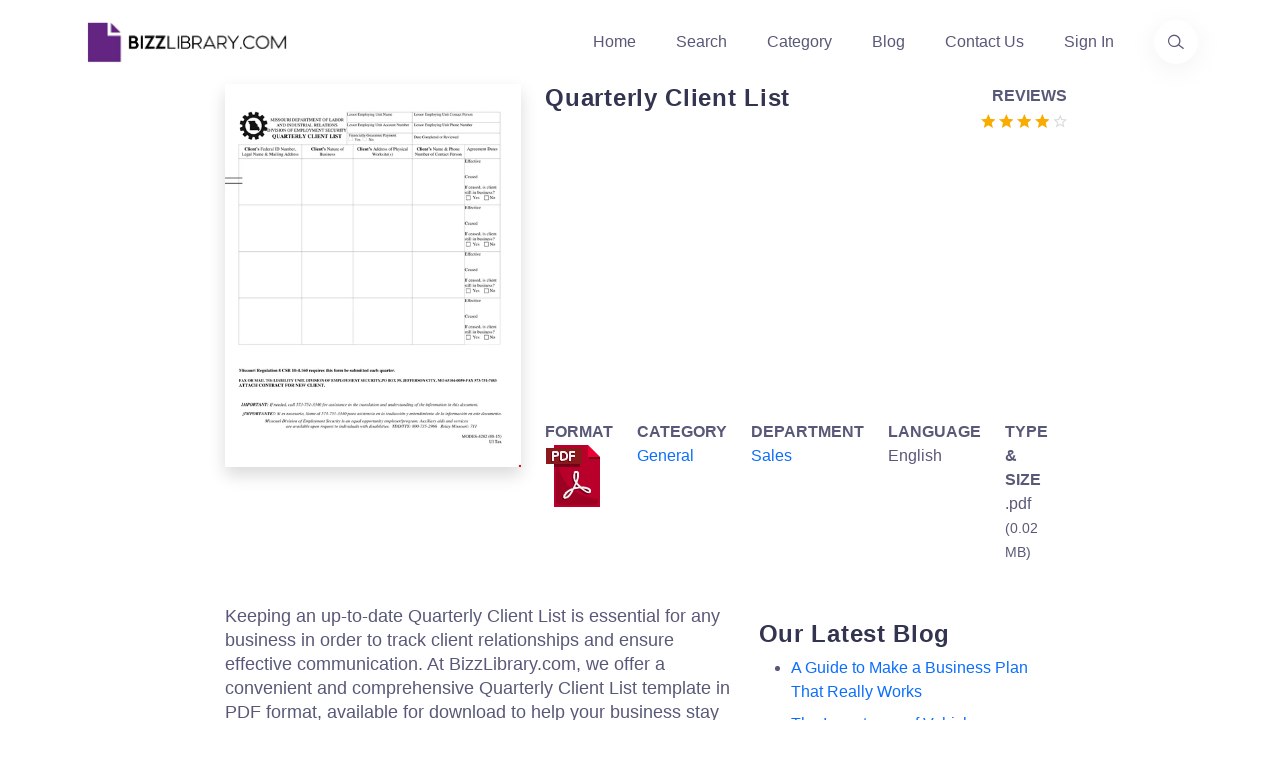

--- FILE ---
content_type: text/html; charset=utf-8
request_url: https://www.bizzlibrary.com/template/4ebkx/quarterly-client-list/
body_size: 12071
content:
<!DOCTYPE html>
<html lang="en-US">
<head>
        <script async src="https://pagead2.googlesyndication.com/pagead/js/adsbygoogle.js?client=ca-pub-3512652852527179" crossorigin="anonymous"></script>
    <meta charset="utf-8" />
    <meta http-equiv="x-ua-compatible" content="ie=edge" />
    <title>Quarterly Client List</title>
    <meta name="google-site-verification" content="ClNX9JqF06uMwrpS2hvmy7sLkuk-BXB3CWJqU6Cp4OM" />
    <meta name="description" content="Efficiently manage your client relationships with our Quarterly Client List template. Keep track of clients, units, and business changes to ensure seamless communication. Easily download the PDF format for convenient access.">
    <meta name="primaryproductname" content="Bizzlibrary.com" />
    <link rel="canonical" href="https://www.bizzlibrary.com/template/4ebkx/quarterly-client-list/">
    <link rel="preload" as="script" href="https://cdnjs.cloudflare.com/ajax/libs/jquery/3.6.0/jquery.min.js" integrity="sha512-894YE6QWD5I59HgZOGReFYm4dnWc1Qt5NtvYSaNcOP+u1T9qYdvdihz0PPSiiqn/+/3e7Jo4EaG7TubfWGUrMQ==" crossorigin="anonymous" referrerpolicy="no-referrer">
    <link rel="preload" as="script" href="https://cdnjs.cloudflare.com/ajax/libs/twitter-bootstrap/5.1.3/js/bootstrap.min.js" integrity="sha512-OvBgP9A2JBgiRad/mM36mkzXSXaJE9BEIENnVEmeZdITvwT09xnxLtT4twkCa8m/loMbPHsvPl0T8lRGVBwjlQ==" crossorigin="anonymous" referrerpolicy="no-referrer">
    <link rel="preload" crossorigin="anonymous" href="https://cdnjs.cloudflare.com/ajax/libs/twitter-bootstrap/5.1.3/css/bootstrap.min.css" integrity="sha512-GQGU0fMMi238uA+a/bdWJfpUGKUkBdgfFdgBm72SUQ6BeyWjoY/ton0tEjH+OSH9iP4Dfh+7HM0I9f5eR0L/4w==" as="style" type="text/css">
    <link rel="preload" crossorigin="anonymous" href="https://www.bizzlibrary.com/Assets/Custom/Css/site.min.css" as="style" type="text/css">
    <link rel="preload" crossorigin="anonymous" href="https://www.bizzlibrary.com/Assets/Vendor/lineicons/fonts/LineIcons.woff2"  as="font" type="font/woff2">
    <link rel="preload" as="image" href="/Assets/Media/color-logo-no-bg.webp">
        <link rel="preload" as="image" fetchpriority="high" href="https://www.bizzlibrary.com/Storage/Media/resize(440,570)/4fb0f9e4-1d5c-493f-b95c-746f264a583d.png">

                <!-- Google tag (gtag.js) -->
<script async src="https://www.googletagmanager.com/gtag/js?id=G-VBBYDY77BJ"></script>
<script>
  window.dataLayer = window.dataLayer || [];
  function gtag(){dataLayer.push(arguments);}
  gtag('js', new Date());

        gtag('config', 'G-VBBYDY77BJ');
</script>
    


    <meta name="robots" content="index,follow" />
    <meta property="og:title" content="Quarterly Client List" />
    <meta property="og:description" content="Efficiently manage your client relationships with our Quarterly Client List template. Keep track of clients, units, and business changes to ensure seamless communication. Easily download the PDF format for convenient access." />
    <meta property="og:url" content="https://www.bizzlibrary.com/template/4ebkx/quarterly-client-list/" />
    <meta property="og:site_name" content="BizzLibrary.com" />
    <meta name="twitter:card" content="summary" />
    <meta name="twitter:description" content="Efficiently manage your client relationships with our Quarterly Client List template. Keep track of clients, units, and business changes to ensure seamless communication. Easily download the PDF format for convenient access." />
    <meta name="twitter:title" content="Quarterly Client List" />
    <meta name="twitter:site" content="@bizzlibrary" />
    <meta name="theme-color" content="#8b58e3" />
    <link rel="apple-touch-icon" href="/assets/media/ios.png">
    <link rel="manifest" href="/manifest.json">
    <link rel="search" type="application/opensearchdescription+xml" href="/opensearch.xml" title="Bizzlibrary.com">

    <link rel="stylesheet" href="https://cdnjs.cloudflare.com/ajax/libs/twitter-bootstrap/5.1.3/css/bootstrap.min.css" integrity="sha512-GQGU0fMMi238uA+a/bdWJfpUGKUkBdgfFdgBm72SUQ6BeyWjoY/ton0tEjH+OSH9iP4Dfh+7HM0I9f5eR0L/4w==" crossorigin="anonymous" referrerpolicy="no-referrer" />
    <link rel="stylesheet" href="https://www.bizzlibrary.com/Assets/Custom/Css/site.min.css" crossOrigin="anonymous" />
    
    
    <link rel="preconnect" href="https://cdnjs.cloudflare.com" crossorigin="anonymous">
    <link rel="preconnect" href="https://fonts.gstatic.com" crossorigin="anonymous">
    <link rel="preconnect" href="https://www.google.com" crossorigin="anonymous">
    <link rel="preconnect" href="https://adservice.google.com" crossorigin="anonymous">
    <link rel="preconnect" href="https://www.gstatic.com" crossorigin="anonymous">
    <link rel="preconnect" href="https://www.google-analytics.com" crossorigin="anonymous">
    <link rel="preconnect" href="https://www.googletagservices.com" crossorigin="anonymous">
    <link rel="preconnect" href="https://pagead2.googlesyndication.com" crossorigin="anonymous">
    <link rel="preconnect" href="https://googleads.g.doubleclick.net" crossorigin="anonymous">
    <link rel="preconnect" href="https://ad.doubleclick.net" crossorigin="anonymous">
    <link rel="preconnect" href="https://www.googletagmanager.com" crossorigin="anonymous">
    <link rel="preconnect" href="https://images.dmca.com" crossorigin="anonymous">
    <link rel="dns-prefetch" href="https://cdnjs.cloudflare.com" crossorigin="anonymous">
    <link rel="dns-prefetch" href="https://fonts.gstatic.com" crossorigin="anonymous">
    <link rel="dns-prefetch" href="https://www.google.com" crossorigin="anonymous">
    <link rel="dns-prefetch" href="https://adservice.google.com" crossorigin="anonymous">
    <link rel="dns-prefetch" href="https://www.gstatic.com" crossorigin="anonymous">
    <link rel="dns-prefetch" href="https://www.google-analytics.com" crossorigin="anonymous">
    <link rel="dns-prefetch" href="https://www.googletagservices.com" crossorigin="anonymous">
    <link rel="dns-prefetch" href="https://pagead2.googlesyndication.com" crossorigin="anonymous">
    <link rel="dns-prefetch" href="https://googleads.g.doubleclick.net" crossorigin="anonymous">
    <link rel="dns-prefetch" href="https://ad.doubleclick.net" crossorigin="anonymous">
    <link rel="dns-prefetch" href="https://www.googletagmanager.com" crossorigin="anonymous">
    <link rel="dns-prefetch" href="https://images.dmca.com" crossorigin="anonymous">
  
        <meta name="keywords" content="business,client,no,unit,ceased">
    <meta name="p:domain_verify" content="a38efb3bf568a5a559a4c4a49cc9a6bd" />
        <meta property="og:image" content="https://www.bizzlibrary.com/Storage/Media/4fb0f9e4-1d5c-493f-b95c-746f264a583d.png" />
        <meta name="twitter:image" content="https://www.bizzlibrary.com/Storage/Media/4fb0f9e4-1d5c-493f-b95c-746f264a583d.png" />
        <meta property="og:image:secure_url" content="https://www.bizzlibrary.com/Storage/Media/4fb0f9e4-1d5c-493f-b95c-746f264a583d.png" />
        <meta property="og:image:alt" content="quarterly client list" />
            <meta property="og:type" content="website" />
    <meta Property="og:locale" content="en_US" />
    <meta name="viewport" content="width=device-width, initial-scale=1" />
 
    
    <link rel="manifest" href="/manifest.json">
    
      <script type="application/ld+json">
         {
            "@context": "https://schema.org",
            "@type": "CreativeWork",
            "name": "Quarterly Client List",
            "description": "Efficiently manage your client relationships with our Quarterly Client List template. Keep track of clients, units, and business changes to ensure seamless communication. Easily download the PDF format for convenient access.",
            "license": "https://creativecommons.org/licenses/by/4.0/",
            "url": "https://www.bizzlibrary.com/template/4ebkx/quarterly-client-list/",
            "author": {
                "@type": "Organization",
                "name": "BizzLibrary.com"
            },
            "datePublished": "2023-09-14",
            "inLanguage": "en",
            "image": {
                "@type": "ImageObject",
                "contentUrl": "https://www.bizzlibrary.com/Storage/Media/4fb0f9e4-1d5c-493f-b95c-746f264a583d.png",
                "name": "Quarterly Client List",
                "description": "Efficiently manage your client relationships with our Quarterly Client List template. Keep track of clients, units, and business changes to ensure seamless communication. Easily download the PDF format for convenient access.",
                "fileFormat": "image/png",
                "creditText": "Bizzlibrary.com",
                "license": "https://creativecommons.org/licenses/by/4.0/",
                "copyrightNotice": "© 2026 BizzLibrary.com",
                "acquireLicensePage": "https://www.bizzlibrary.com/pages/terms-and-conditions/",
                "creator": {
                "@type": "Organization",
                "name": "Bizzlibrary.com"         
                }
            },
            "encoding": {
                "@type": "MediaObject",
                "contentUrl": "https://www.bizzlibrary.com/download/4ebkx4g8pf/",
                "encodingFormat": "application/pdf",
                "name": "Quarterly Client List",
                "description": "Efficiently manage your client relationships with our Quarterly Client List template. Keep track of clients, units, and business changes to ensure seamless communication. Easily download the PDF format for convenient access."
            }
    }
    </script>

    
</head>
<body>
<header class="header header-4">
    <div class="navbar-area">
        <div class="container">
            <div class="row align-items-center">
                <div class="col-lg-12">
                    <nav class="navbar navbar-expand-lg">
                        <a class="navbar-brand" href="https://www.bizzlibrary.com">
                            <picture class="img-fluid" title="Bizzlibrary - Business Documents, Templates, and Examples">
                                <source srcset="/Assets/Media/color-logo-no-bg.webp" type="image/webp" />
                                <source srcset="/Assets/Media/color-logo-no-bg.png" type="image/png" />
                                <img src="/Assets/Media/color-logo-no-bg.png" alt="Logo Bizzlibrary - Business Documents, Templates, and Examples" class="img-fluid" height="43" width="210" loading="lazy" title="Bizzlibrary.com. Your Source for Business Documents, Templates, and Examples">
                            </picture>
                            <span class="d-none">Bizzlibrary.com</span>
                        </a>
                        <button class="navbar-toggler" type="button" data-bs-toggle="collapse" data-bs-target="#navbarSupportedContent4" aria-controls="navbarSupportedContent4" aria-expanded="false" aria-label="Toggle navigation">
                            <span class="toggler-icon"></span>
                            <span class="toggler-icon"></span>
                            <span class="toggler-icon"></span>
                        </button>
                        <div class="collapse navbar-collapse sub-menu-bar" id="navbarSupportedContent4">
                            <ul id="nav4" class="navbar-nav ms-auto">
                                <li class="nav-item">
                                    <a href="https://www.bizzlibrary.com" title="Homepage">Home</a>
                                </li>
                                <li class="nav-item">
                                    <a href="/search/" title="Find your Template">Search</a>
                                </li>
                                <li class="nav-item">
                                    <a href="/category/" title="Template Categories">Category</a>
                                </li>
                                <li class="nav-item">
                                    <a href="/blog/" title="Template Blog">Blog</a>
                                </li>
                                <li class="nav-item">
                                    <a href="/contact/" title="Contact Informations">Contact Us</a>
                                </li>
                                <li class="nav-item">
                                    <a  href="/Account/Login/?returnUrl=/portal/" title="Sign in to your account">Sign In</a>
                                </li>
                            </ul>
                        </div>
                        <div class="header-search d-none d-sm-block">
                            <a href="/search/" aria-label="Use our search page to find the template you are looking for." title="Find the template you need"> <i class="lni lni-search-alt"></i><span class="d-none">Find the business template or form you are looking for</span></a>
                        </div>
                    </nav>
                </div>
            </div>
        </div>
    </div>
</header>
<main id="content">
    <div class="container-fluid">
        <div class="row justify-content-center">
            <div class="col-sm-12 col-lg-3">
                    <picture class="d-block w-100 img-fluid shadow text-center">
                        <source srcset="/Storage/Media/resize(440%2c570)/4fb0f9e4-1d5c-493f-b95c-746f264a583d.png?format=webp" type="image/webp" class="img-fluid">
                        <source srcset="/Storage/Media/resize(440%2c570)/4fb0f9e4-1d5c-493f-b95c-746f264a583d.png?format=png" type="image/png" class="img-fluid">
                        <img class="lightBoxCandidate img-fluid" src="/Storage/Media/resize(440%2c570)/4fb0f9e4-1d5c-493f-b95c-746f264a583d.png" alt="quarterly client list template" height="570" width="440" title="quarterly client list Main Image" loading="eager">
                    </picture>
            </div>
            <div class="col-sm-12 col-lg-5">
                <div class="row mt-3 mt-lg-0">
                    <div class="col-sm-6 col-lg-9 col-xl-10">
                        <h1 class="h5 speak" id="templateTitle">Quarterly Client List</h1>
                    </div>
                    <div class="col-sm-4 col-lg-3 col-xl-2 text-end ps-0 pe-0">
                        <strong>REVIEWS</strong><br />
                        <a href="#reviewSection" aria-label="Go to the review section to see each recent review" class="no-underline" data-average="4" title="View Customer Reviews">                <svg viewbox="0 0 24 24" xmlns="https://www.w3.org/2000/svg" class="icon-star"><path fill="currentColor" d="M12.6229508 19.2631579L20.4491803 24l-2.0827869-8.9052632 6.8795082-5.93684206L16.157377 8.4 12.6229508 0 9.0885246 8.4 0 9.15789474l6.8795082 5.99999996L4.7967213 24"></path></svg>
                <svg viewbox="0 0 24 24" xmlns="https://www.w3.org/2000/svg" class="icon-star"><path fill="currentColor" d="M12.6229508 19.2631579L20.4491803 24l-2.0827869-8.9052632 6.8795082-5.93684206L16.157377 8.4 12.6229508 0 9.0885246 8.4 0 9.15789474l6.8795082 5.99999996L4.7967213 24"></path></svg>
                <svg viewbox="0 0 24 24" xmlns="https://www.w3.org/2000/svg" class="icon-star"><path fill="currentColor" d="M12.6229508 19.2631579L20.4491803 24l-2.0827869-8.9052632 6.8795082-5.93684206L16.157377 8.4 12.6229508 0 9.0885246 8.4 0 9.15789474l6.8795082 5.99999996L4.7967213 24"></path></svg>
                <svg viewbox="0 0 24 24" xmlns="https://www.w3.org/2000/svg" class="icon-star"><path fill="currentColor" d="M12.6229508 19.2631579L20.4491803 24l-2.0827869-8.9052632 6.8795082-5.93684206L16.157377 8.4 12.6229508 0 9.0885246 8.4 0 9.15789474l6.8795082 5.99999996L4.7967213 24"></path></svg>
                <svg xmlns="https://www.w3.org/2000/svg" class="icon-star-empty" width="26" height="24" viewBox="0 0 26 24"><path fill="currentColor" d="M26 9.15789474L16.911475 8.4 13.377049 0 9.842623 8.4l-9.088525.75789474 6.879509 5.99999996L5.55082 24l7.826229-4.7368421L21.203279 24l-2.082787-8.9052632L26 9.15789474zM13.377049 16.9263158l-4.733606 2.8421053 1.262295-5.431579-4.228689-3.6 5.554099-.5052632 2.145901-5.11578943 2.145902 5.11578943 5.554098.5052632L16.911475 14.4l1.262295 5.4315789-4.796721-2.9052631z"></path></svg>
<span class="d-none">Review Rating Score</span></a>
                    </div>
                </div>
                                    <div class="row">
                        <div class="col-12">
                            <!-- BZZL-TEMPLATE-DL-BTN -->
                            <ins class="adsbygoogle" id="afldadd"
                                style="display:block"
                                data-ad-client="ca-pub-3512652852527179"
                                data-ad-slot="9757826430"
                                data-ad-format="auto"
                                data-full-width-responsive="true"></ins>
                            <script>
                            (adsbygoogle = window.adsbygoogle || []).push({});
                            </script>

                        </div>
                    </div>
                <div class="row mt-2">
                    <div class="col">
                        <strong> FORMAT</strong><br />
                        <img src="/Assets/Vendor/elements-icons/Png/64px/03-PDF.png" alt="bizzlibrary template file type image" height="64" width="64" title="template file type image" loading="lazy"/>
                    </div>
                    <div class="col">
                        <strong> CATEGORY</strong><br />
                            <span class="bzzl-head-breadcrumb" role="navigation" aria-label="View more templated relate to General"><a href="/category/documents/general/" title="General Templates">General</a></span>
                    </div>
                    <div class="col">
                        <strong> DEPARTMENT</strong><br />
                        <a href = "/business/sales/" title="Sales Templates">Sales</a>
                    </div>
                    <div class="col">
                        <strong> LANGUAGE</strong><br />
                        English
                    </div>
                    <div class="col">
                        <strong>
                            TYPE &amp; SIZE
                        </strong><br />
                        .pdf <small>(0.02 MB)</small>
                    </div>
                </div>
            </div>
        </div>
        <div class="row justify-content-center mt-4 mg-lg-2">
            <div class="col-12 col-lg-5">              
                <div id="pageContent" class="mt-3 speak">
                    <p>Keeping an up-to-date Quarterly Client List is essential for any business in order to track client relationships and ensure effective communication. At BizzLibrary.com, we offer a convenient and comprehensive Quarterly Client List template in PDF format, available for download to help your business stay organized.</p>
 <h2>Why You Need a Quarterly Client List</h2>
 <p>Accurate client information is crucial for successful customer relationship management. Here are some key reasons why maintaining a Quarterly Client List is beneficial:</p>
 <ol>
  <li><strong>Client Management:</strong> A Quarterly Client List provides a centralized location to store essential client details such as names, contact information, and key account details. It enables you and your team to have quick access to important information while managing client interactions effectively.</li>
  <li><strong>Communication:</strong> Regularly updating your client list allows you to stay connected with your clients, ensuring consistent and timely communication. This helps build and maintain strong relationships, keeping your brand top of mind.</li>
  <li><strong>Business Development:</strong> A Quarterly Client List serves as a valuable tool for business development, providing insights into client preferences, needs, and trends. It allows you to tailor your offerings and strategies, leading to better client satisfaction and increased sales opportunities.</li>
  <li><strong>Identifying Opportunities:</strong> By analyzing your Quarterly Client List, you can spot patterns and identify opportunities for cross-selling, upselling, or introducing new products or services to your clients. This helps in maximizing the potential value of each client relationship.</li>
  <li><strong>Tracking Changes:</strong> Changes are inevitable in the business world. A Quarterly Client List ensures that you are aware of any changes in client status, such as clients who have ceased their business operations or those who have merged with another company. This helps you stay updated and adjust your strategies accordingly.</li>
 </ol>
 <h2>Download Our Quarterly Client List Template</h2>
 <p>To streamline your client management processes and ensure you have an up-to-date Quarterly Client List, download our professionally designed Quarterly Client List template in PDF format. Simply visit BizzLibrary.com, and you'll find a wide range of business document templates to suit your needs.</p>
 <p>Take control of your client relationships and enhance your business's success. Download our Quarterly Client List template today and experience the benefits of effective client management!</p>
                </div>
                <br />
                <br/>
                    <div class="row mt-3" id="dlSection">
                        <div class="col">
                            <a rel="nofollow" href="/download/4ebkx4g8pf/" class="btn btn-primary rounded-0 mb-2" id="templateDlButton" title="Download Quarterly Client List for free">Download</a>
                            <a rel="nofollow" href="/saveto/4ebkx4g8pf/google/" class="btn btn-outline-primary rounded-0 mb-2" id="templategSaveGoogleButton" title="Save Quarterly Client List to your Google Drive ">Save to Google</a>
                            <a rel="nofollow" href="/saveto/4ebkx4g8pf/dropbox/" class="btn btn-outline-primary rounded-0 mb-2" id="templategSaveDropBoxButton" title="Download Quarterly Client List to your Dropbox">Save to Dropbox</a>
                            <a rel="nofollow" href="/saveto/4ebkx4g8pf/office365/" class="btn btn-outline-primary rounded-0 mb-2" id="templategSaveOfficeButton" title="Open Quarterly Client List in Office 365 Apps">Open in Office</a>
                            <a href="https://www.linkedin.com/sharing/share-offsite/?url=https://www.bizzlibrary.com/template/4ebkx/quarterly-client-list/" class="btn btn-outline-primary rounded-0 mb-2" id="shareTemplateLinkedInButton" target="_blank" rel="noopener noreferrer" title="Share template on LinkedIn">LinkedIn</a>
                            <a href="https://www.facebook.com/sharer/sharer.php?u=https://www.bizzlibrary.com/template/4ebkx/quarterly-client-list/" class="btn btn-outline-primary rounded-0 mb-2" id="shareTemplateFacebookButton" target="_blank" rel="noopener noreferrer" title="Share template on Facebook">Facebook</a>
                            <a href="/cdn-cgi/l/email-protection#[base64]" class="btn btn-outline-primary rounded-0 mb-2" id="templateSendByEmail" target="_blank" rel="noopener noreferrer" title="Send template as email">Send as Email</a>
                            <button class="btn btn-outline-primary rounded-0 mb-2" id="templateFavoriteButton" data-isfavorite="false" ><span class="lni lni-lg lni-star-filled"></span> Add to favorites</button>
                        </div>
                    </div>
                <div id="helpFullContent" class="alert alert-success text-center rounded-0 mt-3" role="alert">
                    <p>Is the template content above helpful?</p>
                    <button class="btn btn-success rounded-0" id="helpFull">Yes :)</button>
                    <button class="btn btn-info rounded-0" id="notHelpFull">No :(</button>
                    <p id="helpFullThanks" class="d-none">Thanks for letting us know!</p>
                </div>
                <br />
                <div data-nosnippet class="content-protect"><small>The content is for informational purposes only, you should not construe any such information or other material as legal, tax, investment, financial, or other advice. Nothing contained this site constitutes a solicitation, recommendation, endorsement, or offer by Bizzlibrary or any third party service provider to buy or sell any securities or other financial instruments in this or in any other jurisdiction in which such solicitation or offer would be unlawful under the securities laws of such jurisdiction.</small></div>
                <br />
                <hr />
                <h2 class="h5 mt-3 mb-1" id="reviewSection">Reviews</h2>
                            <section class="mb-3">
    <p class="h6 mb-1"><span class="text-capitalize">Towanda Johns</span><small class="pl-5">(11/7/2023)</small>  - DEU</p>
        <i class="lni lni-star-filled"></i>
        <i class="lni lni-star-filled"></i>
        <i class="lni lni-star-filled"></i>
        <i class="lni lni-star-filled"></i>
            <i class="lni lni-star"></i>
    <p class="mt1"><em>Thank you for this!!</em></p>
</section>

                                <hr />

                <span><small>Last modified <time dateTime="2023-09-14T06:51:12-8:00">Thursday, September 14, 2023</time></small></span>
            </div>
            <div class="col-12 col-lg-3 mt-4 mb-2">
                <h2 class="h5 md-h4 mt-2">Our Latest Blog</h2>
                <ul class="pt-2">
                                    <li class="pb-2"><a href="/blog/1tzrd/a-guide-to-make-a-business-plan-that-really-works/" title="A Guide to Make a Business Plan That Really Works">A Guide to Make a Business Plan That Really Works</a></li>
                <li class="pb-2"><a href="/blog/y1fka/the-importance-of-vehicle-inspections-in-rent-to-own-car-agreements/" title="The Importance of Vehicle Inspections in Rent-to-Own Car Agreements">The Importance of Vehicle Inspections in Rent-to-Own Car Agreements</a></li>
                <li class="pb-2"><a href="/blog/3by7g/setting-up-your-e-mail-marketing-for-your-business-the-blueprint-to-skyrocketing-engagement-and-sales/" title="Setting Up Your E-mail Marketing for Your Business: The Blueprint to Skyrocketing Engagement and Sales">Setting Up Your E-mail Marketing for Your Business: The Blueprint to Skyrocketing Engagement and Sales</a></li>
                <li class="pb-2"><a href="/blog/jcrnm/the-power-of-document-templates-enhancing-efficiency-and-streamlining-workflows/" title="The Power of Document Templates: Enhancing Efficiency and Streamlining Workflows">The Power of Document Templates: Enhancing Efficiency and Streamlining Workflows</a></li>

                </ul>
                <h2 class="h5 md-h4 mt-2">Template Tags</h2>
                <ul class="pt-2">
                                    <li class="pb-2"><a href="/tag/business/" class="text-capitalize" title="business templates">business</a></li>
                                    <li class="pb-2"><a href="/tag/client/" class="text-capitalize" title="client templates">client</a></li>
                                    <li class="pb-2"><a href="/tag/no/" class="text-capitalize" title="no templates">no</a></li>
                                    <li class="pb-2"><a href="/tag/unit/" class="text-capitalize" title="unit templates">unit</a></li>
                </ul>
                <p class="h5">Need help?</p>
                <p>We are standing by to assist you. Please keep in mind we are not licensed attorneys and cannot address any legal related questions.</p>
                <ul class="mt-1">
                    <li>
                        <strong class="mt-2">Chat</strong><br />
                        <a href="https://tawk.to/chat/5eda0c1c4a7c62581799f9f0/default" rel="noreferrer" target="_blank" title="Chat Support">Online</a>                       
                    </li>
    <li class="mt-1"><strong>Email</strong><br/>
                        <a href="/contact/" title="Email Support - Contact Details">Send a message</a>
                    </li>
                </ul>
            </div>
        </div>
    </div>
    <section class="container-fluid feature-section pt-100 pb-100 mt-100 bg-light">
        <div class="row justify-content-center">
            <div class="col-12 col-lg-8 text-center mb-5">
                <h2 class="h5">You May Also Like</h2>
            </div>
        </div>
        <div class="row justify-content-center">
            <div class="col-12 col-lg-8">
                <div class="row">
                            <a class="col-sm-12 col-lg-2 mb-4 text-decoration-none h-100" href="/template/uk6pc/sample-leadership-retreat/" title="Sample Leadership Retreat">
                <div class="card shadow rounded-0">
                        <img class="card-img-top img-fluid" src="/Storage/Media/d4593e20-320e-4d57-b84c-3843c0b56420.png?w=400&h520&format=png" width="400" height="520" alt="Sample Leadership Retreat" loading="lazy" />
                    <div class="card-body bg-dark-blue">
                        <p class="card-title text-center min-h-3 text-white">Sample Leadership Retreat</p>
                    </div>
                </div>
            </a>      
            <a class="col-sm-12 col-lg-2 mb-4 text-decoration-none h-100" href="/template/lwlpw/seedlingpricelist/" title="Seedling Price List - Affordable Saplings for Your Garden | Buy Best Quality Seedlings Online">
                <div class="card shadow rounded-0">
                        <img class="card-img-top img-fluid" src="/Storage/Media/50fe2c29-cc80-427e-bec9-40f8b224274f.png?w=400&h520&format=png" width="400" height="520" alt="Seedling Price List - Affordable Saplings for Your Garden | Buy Best Quality Seedlings Online" loading="lazy" />
                    <div class="card-body bg-dark-blue">
                        <p class="card-title text-center min-h-3 text-white">Seedling Price List - Affordable Saplings for Your Garden | Buy Best Quality Seedlings Online</p>
                    </div>
                </div>
            </a>      
            <a class="col-sm-12 col-lg-2 mb-4 text-decoration-none h-100" href="/template/ed1pc/colored-college-ruled-paper/" title="Colored College Ruled Paper">
                <div class="card shadow rounded-0">
                        <img class="card-img-top img-fluid" src="/Storage/Media/5149c9a9-2966-4787-94ab-f774954bec4c.png?w=400&h520&format=png" width="400" height="520" alt="Colored College Ruled Paper" loading="lazy" />
                    <div class="card-body bg-dark-blue">
                        <p class="card-title text-center min-h-3 text-white">Colored College Ruled Paper</p>
                    </div>
                </div>
            </a>      
            <a class="col-sm-12 col-lg-2 mb-4 text-decoration-none h-100" href="/template/b7rsq/college-ruled-a-size-paper-template/" title="College Ruled A Size Paper Template">
                <div class="card shadow rounded-0">
                        <img class="card-img-top img-fluid" src="/Storage/Media/edddc262-7cd5-484a-b295-429e640cc888.png?w=400&h520&format=png" width="400" height="520" alt="College Ruled A Size Paper Template" loading="lazy" />
                    <div class="card-body bg-dark-blue">
                        <p class="card-title text-center min-h-3 text-white">College Ruled A Size Paper Template</p>
                    </div>
                </div>
            </a>      
            <a class="col-sm-12 col-lg-2 mb-4 text-decoration-none h-100" href="/template/hamdc/printable-family-workout-log/" title="Get Fit as a Family with our Printable Workout Log | Track your progress and stay motivated">
                <div class="card shadow rounded-0">
                        <img class="card-img-top img-fluid" src="/Storage/Media/22a793db-7081-48eb-b9c6-16923ab622e9.png?w=400&h520&format=png" width="400" height="520" alt="Get Fit as a Family with our Printable Workout Log | Track your progress and stay motivated" loading="lazy" />
                    <div class="card-body bg-dark-blue">
                        <p class="card-title text-center min-h-3 text-white">Get Fit as a Family with our Printable Workout Log | Track your progress and stay motivated</p>
                    </div>
                </div>
            </a>      
            <a class="col-sm-12 col-lg-2 mb-4 text-decoration-none h-100" href="/template/cmmc1/example-birth-announcement-template-download/" title="Download Beautiful Birth Announcement Template">
                <div class="card shadow rounded-0">
                        <img class="card-img-top img-fluid" src="/Storage/Media/51884829-6105-4acb-9e1c-b14eca803561.png?w=400&h520&format=png" width="400" height="520" alt="Download Beautiful Birth Announcement Template" loading="lazy" />
                    <div class="card-body bg-dark-blue">
                        <p class="card-title text-center min-h-3 text-white">Download Beautiful Birth Announcement Template</p>
                    </div>
                </div>
            </a>      
            <a class="col-sm-12 col-lg-2 mb-4 text-decoration-none h-100" href="/template/k4dnk/fitness-therapy-schedule-template-water-exercise-classes-stretch/" title="Fitness Therapy Schedule Template - Water, Exercise Classes, Stretch">
                <div class="card shadow rounded-0">
                        <img class="card-img-top img-fluid" src="/Storage/Media/944272dc-3b02-46ba-b646-1f20cc1ad6d9.png?w=400&h520&format=png" width="400" height="520" alt="Fitness Therapy Schedule Template - Water, Exercise Classes, Stretch" loading="lazy" />
                    <div class="card-body bg-dark-blue">
                        <p class="card-title text-center min-h-3 text-white">Fitness Therapy Schedule Template - Water, Exercise Classes, Stretch</p>
                    </div>
                </div>
            </a>      
            <a class="col-sm-12 col-lg-2 mb-4 text-decoration-none h-100" href="/template/zkjjt/excellence-in-education/" title="Excellence in Education">
                <div class="card shadow rounded-0">
                        <img class="card-img-top img-fluid" src="/Storage/Media/fcbefc6b-1390-4b72-8e8e-a1970dcea06a.png?w=400&h520&format=png" width="400" height="520" alt="Excellence in Education" loading="lazy" />
                    <div class="card-body bg-dark-blue">
                        <p class="card-title text-center min-h-3 text-white">Excellence in Education</p>
                    </div>
                </div>
            </a>      
            <a class="col-sm-12 col-lg-2 mb-4 text-decoration-none h-100" href="/template/syzum/download-mla-reference-style-format-the-ultimate-guide-with-examples/" title="Download MLA Reference Style Format: The Ultimate Guide with Examples">
                <div class="card shadow rounded-0">
                        <img class="card-img-top img-fluid" src="/Storage/Media/7723ad6d-6b4e-4dd2-a4a3-449311391751.png?w=400&h520&format=png" width="400" height="520" alt="Download MLA Reference Style Format: The Ultimate Guide with Examples" loading="lazy" />
                    <div class="card-body bg-dark-blue">
                        <p class="card-title text-center min-h-3 text-white">Download MLA Reference Style Format: The Ultimate Guide with Examples</p>
                    </div>
                </div>
            </a>      
            <a class="col-sm-12 col-lg-2 mb-4 text-decoration-none h-100" href="/template/1tefu/sample-article-summary-template-write-effective-summaries-easily/" title="Sample Article Summary Template - Write Effective Summaries Easily">
                <div class="card shadow rounded-0">
                        <img class="card-img-top img-fluid" src="/Storage/Media/0ee39885-081f-4de2-90a7-dfad1955df8f.png?w=400&h520&format=png" width="400" height="520" alt="Sample Article Summary Template - Write Effective Summaries Easily" loading="lazy" />
                    <div class="card-body bg-dark-blue">
                        <p class="card-title text-center min-h-3 text-white">Sample Article Summary Template - Write Effective Summaries Easily</p>
                    </div>
                </div>
            </a>      
            <a class="col-sm-12 col-lg-2 mb-4 text-decoration-none h-100" href="/template/t1h91/festival-agenda-a4/" title="Festival Agenda A4">
                <div class="card shadow rounded-0">
                        <img class="card-img-top img-fluid" src="/Storage/Media/e121dd34-b2f1-4f12-97a4-7f03b5095e5a.PNG?w=400&h520&format=png" width="400" height="520" alt="Festival Agenda A4" loading="lazy" />
                    <div class="card-body bg-dark-blue">
                        <p class="card-title text-center min-h-3 text-white">Festival Agenda A4</p>
                    </div>
                </div>
            </a>      
            <a class="col-sm-12 col-lg-2 mb-4 text-decoration-none h-100" href="/template/jgrpb/fact-sheet-template-health-water-copper-drinking-levels/" title="Fact Sheet Template - Health, Water, Copper, Drinking Levels">
                <div class="card shadow rounded-0">
                        <img class="card-img-top img-fluid" src="/Storage/Media/8f7923a2-7acf-44b2-aead-75b82c264e84.png?w=400&h520&format=png" width="400" height="520" alt="Fact Sheet Template - Health, Water, Copper, Drinking Levels" loading="lazy" />
                    <div class="card-body bg-dark-blue">
                        <p class="card-title text-center min-h-3 text-white">Fact Sheet Template - Health, Water, Copper, Drinking Levels</p>
                    </div>
                </div>
            </a>      
            <a class="col-sm-12 col-lg-2 mb-4 text-decoration-none h-100" href="/template/mvp6b/social-event-program-layout/" title="Social Event Program Layout">
                <div class="card shadow rounded-0">
                        <img class="card-img-top img-fluid" src="/Storage/Media/516c80fd-8524-48d7-9fb6-a10f008b56dd.png?w=400&h520&format=png" width="400" height="520" alt="Social Event Program Layout" loading="lazy" />
                    <div class="card-body bg-dark-blue">
                        <p class="card-title text-center min-h-3 text-white">Social Event Program Layout</p>
                    </div>
                </div>
            </a>      
            <a class="col-sm-12 col-lg-2 mb-4 text-decoration-none h-100" href="/template/qm3lk/new-home-maintenance-schedule-template/" title="Organize Your Home Maintenance with our New Template">
                <div class="card shadow rounded-0">
                        <img class="card-img-top img-fluid" src="/Storage/Media/5331b54d-b247-4c49-95ea-bb0ad695433f.png?w=400&h520&format=png" width="400" height="520" alt="Organize Your Home Maintenance with our New Template" loading="lazy" />
                    <div class="card-body bg-dark-blue">
                        <p class="card-title text-center min-h-3 text-white">Organize Your Home Maintenance with our New Template</p>
                    </div>
                </div>
            </a>      
            <a class="col-sm-12 col-lg-2 mb-4 text-decoration-none h-100" href="/template/5kt69/church-leadership-qualities-example/" title="Church Leadership Qualities Example">
                <div class="card shadow rounded-0">
                        <img class="card-img-top img-fluid" src="/Storage/Media/38fc8984-c78d-4605-a12b-60bb1498a7bc.png?w=400&h520&format=png" width="400" height="520" alt="Church Leadership Qualities Example" loading="lazy" />
                    <div class="card-body bg-dark-blue">
                        <p class="card-title text-center min-h-3 text-white">Church Leadership Qualities Example</p>
                    </div>
                </div>
            </a>      
            <a class="col-sm-12 col-lg-2 mb-4 text-decoration-none h-100" href="/template/5mpkl/non-profit-board-agenda/" title="Non Profit Board Agenda">
                <div class="card shadow rounded-0">
                        <img class="card-img-top img-fluid" src="/Storage/Media/88ced60f-2be8-4c71-9409-53c69b6d8716.png?w=400&h520&format=png" width="400" height="520" alt="Non Profit Board Agenda" loading="lazy" />
                    <div class="card-body bg-dark-blue">
                        <p class="card-title text-center min-h-3 text-white">Non Profit Board Agenda</p>
                    </div>
                </div>
            </a>      

                </div>
            </div>
        </div>
    </section>
</main>
<!--Modals-->
<div class="modal fade" tabindex="-1" id="lightBoxModal" aria-labelledby="labelLightBoxModal" aria-hidden="true">
    <div class="modal-dialog modal-lg">
        <div class="modal-content">
            <div class="modal-header">
                   <button class="btn btn-outline-primary rounded-0 mb-2" id="templateDlButton2" title="Download Quarterly Client List for free">Download</button>
                 <button type = "button" Class="btn-close" data-bs-dismiss="modal" aria-label="Close"></button>
            </div>
            <div class="modal-body">
                <div id="carouselLightb" class="carousel carousel-darkslide" data-bs-ride="carousel">
                    <div id="slides" Class="carousel-inner"></div>
                    <button class="carousel-control-prev" type="button" data-bs-target="#carouselLightb" data-bs-slide="prev">
                        <span class="carousel-control-prev-icon" aria-hidden="true"></span>
                        <span class="visually-hidden">Previous</span>
                    </button>
                    <button class="carousel-control-next" type="button" data-bs-target="#carouselLightb" data-bs-slide="next">
                        <span class="carousel-control-next-icon" aria-hidden="true"></span>
                        <Span class="visually-hidden">Next</span>
                    </button>
                </div>
            </div>
        </div>
    </div>
</div>
<div class="modal-container" id="mcSignIn"></div>


    <footer class="footer footer-style-1 footer-dark">
        <div class="container">
            <div class="widget-wrapper">
                <div class="row">
                    <div class="col-xl-3 col-lg-4 col-md-6">
                        <div class="footer-widget">
                            <div class="logo">
                                <img src="/Assets/Media/white-logo-no-bg.png" width="188" height="50" loading="lazy" alt="bizzlibrary.com for all your business templates and documents">
                            </div>
                            <p class="desc">Welcome at Bizzlibrary.com! We create free and premium document templates and examples to download. We are a team of coders, content editors, artists, designers, lawyers, marketers & writers. Our goal is making the everybodies work get done faster and smarter!</p>
                            <div class="row">
                                <div class="col-4">
                                    <ul class="socials list-unstyled">
                                        <li> <a href="https://twitter.com/bizzlibrary" title="Twitter" aria-label="Visit our Twitter page" rel="me"> <i class="lni lni-twitter-filled" role="link" aria-label="twitter icon"></i> </a> </li>
                                        <li> <a href="https://www.facebook.com/bizzlibrary/" title="Facebook" aria-label="Visit our Facebook page" rel="me"> <i class="lni lni-facebook-filled" role="link" aria-label="facebook icon" ></i> </a> </li>
                                    </ul>
                                </div>
                                <div class="col-8">
                                    <a href="https://www.dmca.com/Protection/Status.aspx?ID=3615a2ad-449c-48be-9252-cbe75606c1c4" title="DMCA.com Protection Status" class="dmca-badge" rel="noreferrer" target="_blank"> <img src="https://images.dmca.com/Badges/dmca-badge-w200-5x1-09.png?ID=3615a2ad-449c-48be-9252-cbe75606c1c4" alt="DMCA.com Protection Status" height="40" width="200" loading="lazy" title="bizzlibrary DMCA protection" /></a>
                                </div>
                            </div>
                            <div class="row">
                                <div class="col-8">
                                    <a href="https://safeweb.norton.com/report/show?url=www.bizzlibrary.com" rel="noreferrer" title="Norton Bizzlibrary Templates Website Safe Report" target="_blank"><img src="/Assets/Media/bizzlibrary-safe-website-check.png" loading="lazy" title="Norton Bizzlibrary Templates Website Safe Report" alt="Norton Bizzlibrary Templates Website Safe Report" class="img-fluid" width="391" height="106" /></a>
                                </div>
                            </div>
                        </div>
                    </div>
                    <div class="col-xl-2 offset-xl-1 col-lg-2 col-md-6 col-sm-6">
                        <div class="footer-widget">
                            <p class="h6">Quick Link</p>
                            <ul class="list-unstyled links">
                                <li> <a href="/" title="Homepage">Home</a> </li>
                                <li> <a href="/pages/about/" title="About Us">About Us</a> </li>
                                <li> <a href="/authors/" title="Authors">Authors</a> </li>
                                <li> <a href="/contact/" title="Contact Information">Contact</a> </li>
                                <li> <a href="/advertising/" title="Advertising">Advertising Opportunities</a> </li>
                            </ul>
                        </div>
                    </div>
                    <div class="col-xl-2 col-lg-2 col-md-6 col-sm-6">
                        <div class="footer-widget">
                            <p class="h6">Discover</p>
                            <ul class="list-unstyled links">
                                <li> <a href="/search/" title="Find your Template">Search</a> </li>
                                <li> <a href="/category/" title="Template Categories">Categories</a> </li>
                                <li> <a href="/business/" title="Business Templates">Business</a> </li>
                                <li> <a href="/blog/" title="Template Blog">Blog</a> </li>
                                <li> <a href="/tag/" title="Template Tags">Tags</a> </li>
                            </ul>
                        </div>
                    </div>
                    <div class="col-xl-2 col-lg-2 col-md-6 col-sm-6">
                        <div class="footer-widget">
                            <p class="h6">Help &amp; Support</p>
                            <ul class="list-unstyled links">
                                <li> <a href="https://bizzlibrary.tawk.help/" aria-label="Opens Bizzlibrary support webpage at Tawk" target="_blank" rel="noreferrer" title="Support">Support Center</a> </li>
                                <li> <a href="/pages/terms-and-conditions/" title="TOS">Terms &amp; Conditions</a> </li>
                                <li> <a href="/pages/privacy/" title="Privacy Policy (GDPR)">Privacy</a> </li>
                                <li> <a href="https://optout.aboutads.info/" aria-label="Open external page at About Ads to enable you to opt out ads" target="_blank" rel="noreferrer" title="Manage Ad Choices">Ad Choices</a> </li>
                                <li> <a href="/pages/ccpa/" title="CCPA">Notice For California Residents</a> </li>
                                <li> <a href="/pages/refund-policy/" > Refund Policy</a></li>
                            </ul>
                        </div>
                    </div>
                    <div class="col-xl-2 col-lg-2 col-md-6 col-sm-6">
                        <div class="footer-widget">
                            <p class="h6">Contact</p>
                            <address>
                               <a class="text-white" href="/cdn-cgi/l/email-protection#1c75727a735c7e75666670757e6e7d6e65327f7371"><span class="__cf_email__" data-cfemail="234a4d454c63414a59594f4a415142515a0d404c4e">[email&#160;protected]</span></a><br>
                                <a class="text-white" href="tel:31853014385">+31(0)85 3014 3858</a><br>
                               Swalmerstraat 104<br>
                               6041 CZ<br>
                                Roermond<br>
                                Netherlands
                            </address>
                        </div>
                    </div>
                </div>
            </div>
            <div class="copyright-wrapper">
                <p><small>© Copyright 2024. Bizzlibrary Is a member Of the Ren-IT B.V. Microsoft®, Microsoft Office®,Microsoft Powerpoint® Microsoft Excel®, And Microsoft Word® are registered trademarks Of Microsoft Corporation. Google®, G Suite®, Chrome®, Google Workspace® are registered trademarks Of Google LLC. Bizzlibrary.com Is Not associated With Microsoft Or Google.</small></p>
            </div>
        </div>
    </footer>
    <div id="my-loader" class="ldld full"></div>
    <script data-cfasync="false" src="/cdn-cgi/scripts/5c5dd728/cloudflare-static/email-decode.min.js"></script><script src="https://cdnjs.cloudflare.com/ajax/libs/jquery/3.6.0/jquery.min.js" integrity="sha512-894YE6QWD5I59HgZOGReFYm4dnWc1Qt5NtvYSaNcOP+u1T9qYdvdihz0PPSiiqn/+/3e7Jo4EaG7TubfWGUrMQ==" crossorigin="anonymous" referrerpolicy="no-referrer"></script>
    <script src="https://cdnjs.cloudflare.com/ajax/libs/twitter-bootstrap/5.1.3/js/bootstrap.min.js" integrity="sha512-OvBgP9A2JBgiRad/mM36mkzXSXaJE9BEIENnVEmeZdITvwT09xnxLtT4twkCa8m/loMbPHsvPl0T8lRGVBwjlQ==" crossorigin="anonymous" referrerpolicy="no-referrer"></script>
    
<script>
    $('#btnCustomerSignIn').on('click', function () {
        $('#signInModal').modal('show');
    })
    $('#templateDlButton2').on('click', function () {
        $('#lightBoxModal').modal('hide');
         $('html, body').animate({scrollTop: $("#dlSection").offset().top -20}, 1000);
    })
    $(document).ready(function () {
        CreateLightbox();
        $('.lightBoxCandidate').on('click', function () {
            $('#lightBoxModal').modal('show');
        })
    });
    $('#helpFull').on('click', function () {
        helpFullContent(true, 'T','0bdf7928-b54a-4df4-ad05-86825e3dde5b');
    })
    $('#notHelpFull').on('click', function () {
        helpFullContent(false, 'T','0bdf7928-b54a-4df4-ad05-86825e3dde5b');
    })
    $(".btn-like").on('click', function (e) { 
        faqLike($(this).data('iuid'), true);
        $('div.likebuttons[data-iuid="' + $(this).data('iuid') + '"]').html('Like received :)');

    })
    $(".btn-dislike").on('click', function (e) { 
        faqLike($(this).data('iuid'), false);
        $('div.likebuttons[data-iuid="' + $(this).data('iuid') + '"]').html('Dislike received. We will look into it.');
    })
    $("#templateFavoriteButton").on('click', function (e) { 
        let makeFavorite = true;
        if ($(this).attr('data-isfavorite') == 'true') { makeFavorite = false; }

        isFavorite('0bdf7928-b54a-4df4-ad05-86825e3dde5b', 't', makeFavorite).then(function (data) {
            console.log(data);
            $("#templateFavoriteButton").attr("data-isfavorite", makeFavorite);
            if (makeFavorite) {
                      $("#templateFavoriteButton").html('<span class="lni lni-lg lni-star-filled"></span> Favorite');
                  } else {
                         $("#templateFavoriteButton").html('<span class="lni lni-lg lni-star-filled"></span> Add to favorites');
                  }

        }).catch(function (err) {

            viewSignIn();

            console.log('user not authenticated');



        })

       

 })



    function faqLike(iuid, liked) {
           $.ajax({
            url: '/Api/Forms/LikeFaqContent?isLike=' + liked + '&iuid=' + iuid,
            type: 'post'
        });
        //$('#helpFullContent button').addClass('d-none');
        //$('#helpFullThanks').removeClass('d-none').addClass("pt-3");

    }


    function helpFullContent(isHelpfull, relateType, relateIuid) {
        $.ajax({
            url: '/Api/Forms/HelpFullContent?isHelpfull=' + isHelpfull + '&relateType=' + relateType + '&relateIuid=' + relateIuid,
            type: 'post'
        });
        $('#helpFullContent button').addClass('d-none');
        $('#helpFullThanks').removeClass('d-none').addClass("pt-3");
    }
    function CreateLightbox() {
        let imgI = 0;
        $('img.lightBoxCandidate').each(function () {
            if (imgI == 0) {
                $('#slides').append('<div class="lSlides carousel-item active" id="lSlide_' + imgI + '"><img class="d-block w-100" src="' + $(this).attr('src').replace('resize(440%2c570)/','') + '" loading="lazy" alt="' + $(this).attr('alt') + '" ></div>');
            } else {
                $('#slides').append('<div class="lSlides carousel-item" id="lSlide_' + imgI + '"><img class="d-block w-100" src="' + $(this).attr('src').replace('resize(440%2c570)/','') + '" loading="lazy" alt="' + $(this).attr('alt') + '"></div>');
            }
            imgI = imgI + 1;
        });
        $('#carouselLightb').carousel();
    }
    function showMoreReviews() {
        $('.moreReviews').addClass('mt-4').removeClass('d-none');
    }
    $('#btnCustomerSignIn').on('click', function () {
        viewSignIn();
    })
    function viewSignIn() {
        $('#mcSignIn').load('/Account/mcLogin/', function (result) {
            $('#vLoginView').modal('show');
        });
    }


    function isFavorite(relateIuid, relateType, isFavorite) {    
          return new Promise(function(resolve, reject) {
              $.ajax({
                  url: '/api/user/favorites/?relateiuid=' + relateIuid + '&relatetype=' + relateType + '&isfavorite=' + isFavorite,
                  type: 'post',

                  success: function (data) {
                     resolve(data) 
                  },
                  error: function (err) {
                    reject(err)
                  }
              });
        });
    }

    const copyButtonLabel = "Copy Template";

// use a class selector if available
let blocks = document.querySelectorAll("pre");

blocks.forEach((block) => {
  // only add button if browser supports Clipboard API
  if (navigator.clipboard) {
    let button = document.createElement("button");

    button.innerText = copyButtonLabel;
    block.appendChild(button);

    button.addEventListener("click", async () => {
      await copyCode(block, button);
    });
  }
});

    async function copyCode(block, button) {
     let brRegex = /<br\s*[\/]?>/gi;
  let code = block.querySelector("code");
    let text = 'Bizzlibrary.com | ' + document.getElementById('templateTitle').innerText + '\n\n' + $(code).text().replace(brRegex, "\r\n");

  await navigator.clipboard.writeText(text);

  // visual feedback that task is completed
  button.innerText = "Template Copied";

  setTimeout(() => {
    button.innerText = copyButtonLabel;
  }, 700);
}

</script>

</body>
</html>

--- FILE ---
content_type: text/html; charset=utf-8
request_url: https://www.google.com/recaptcha/api2/aframe
body_size: 267
content:
<!DOCTYPE HTML><html><head><meta http-equiv="content-type" content="text/html; charset=UTF-8"></head><body><script nonce="KkIvs0w_lBqTJmIw_C6Rfw">/** Anti-fraud and anti-abuse applications only. See google.com/recaptcha */ try{var clients={'sodar':'https://pagead2.googlesyndication.com/pagead/sodar?'};window.addEventListener("message",function(a){try{if(a.source===window.parent){var b=JSON.parse(a.data);var c=clients[b['id']];if(c){var d=document.createElement('img');d.src=c+b['params']+'&rc='+(localStorage.getItem("rc::a")?sessionStorage.getItem("rc::b"):"");window.document.body.appendChild(d);sessionStorage.setItem("rc::e",parseInt(sessionStorage.getItem("rc::e")||0)+1);localStorage.setItem("rc::h",'1769022076064');}}}catch(b){}});window.parent.postMessage("_grecaptcha_ready", "*");}catch(b){}</script></body></html>